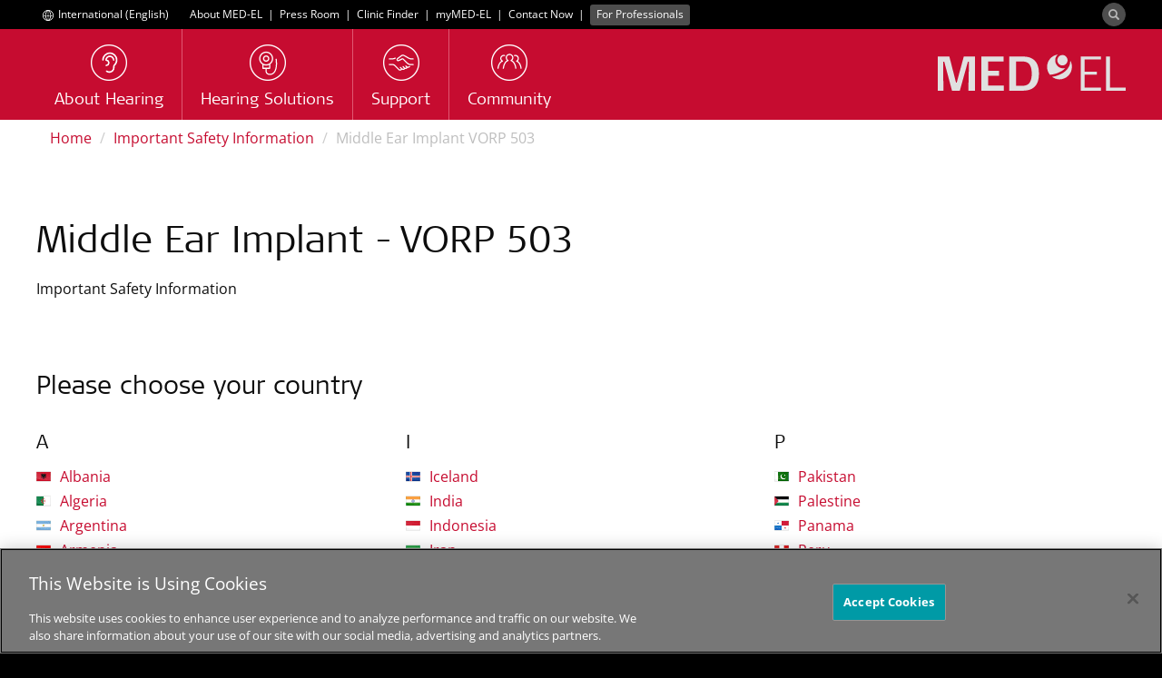

--- FILE ---
content_type: text/html; charset=utf-8
request_url: https://www.medel.com/important-safety-information/middle-ear-implant-vorp-503
body_size: 13357
content:
 <!DOCTYPE html> <html lang="en"> <head> <!-- Matomo Tag Manager --> <script>
                var _mtm = window._mtm = window._mtm || [];
                _mtm.push({ 'mtm.startTime': (new Date().getTime()), 'event': 'mtm.Start' });
                var d = document, g = d.createElement('script'), s = d.getElementsByTagName('script')[0];
                g.async = true; g.src = 'https://s.medel.com/js/container_ZT0wVdAj.js'; s.parentNode.insertBefore(g, s);
            </script> <!-- End Matomo Tag Manager --> <meta http-equiv="X-UA-Compatible" content="IE=edge,chrome=1" /> <meta charset="utf-8" /> <link rel="shortcut icon" href="/ResourcePackages/images/icons/favicon.ico" /> <link rel="apple-touch-icon" sizes="57x57" href="/ResourcePackages/images/icons/apple-icon-57x57.png"> <link rel="apple-touch-icon" sizes="60x60" href="/ResourcePackages/images/icons/apple-icon-60x60.png"> <link rel="apple-touch-icon" sizes="72x72" href="/ResourcePackages/images/icons/apple-icon-72x72.png"> <link rel="apple-touch-icon" sizes="76x76" href="/ResourcePackages/images/icons/apple-icon-76x76.png"> <link rel="apple-touch-icon" sizes="114x114" href="/ResourcePackages/images/icons/apple-icon-114x114.png"> <link rel="apple-touch-icon" sizes="120x120" href="/ResourcePackages/images/icons/apple-icon-120x120.png"> <link rel="apple-touch-icon" sizes="144x144" href="/ResourcePackages/images/icons/apple-icon-144x144.png"> <link rel="apple-touch-icon" sizes="152x152" href="/ResourcePackages/images/icons/apple-icon-152x152.png"> <link rel="apple-touch-icon" sizes="180x180" href="/ResourcePackages/images/icons/apple-icon-180x180.png"> <link rel="icon" type="image/png" sizes="192x192" href="/ResourcePackages/images/icons/android-icon-192x192.png"> <link rel="icon" type="image/png" sizes="32x32" href="/ResourcePackages/images/icons/favicon-32x32.png"> <link rel="icon" type="image/png" sizes="96x96" href="/ResourcePackages/images/icons/favicon-96x96.png"> <link rel="icon" type="image/png" sizes="16x16" href="/ResourcePackages/images/icons/favicon-16x16.png"> <link rel="manifest" href="/manifest/medel.json"> <meta name="msapplication-TileColor" content="#C60C30"> <meta name="msapplication-TileImage" content="/ResourcePackages/images/icons/ms-icon-144x144.png"> <meta name="theme-color" content="#C60C30"> <title>
	Middle Ear Implant VORP 503
</title> <script>
        var SitefinityData = {
            culture: 'en'
        }
    </script> <!-- OneTrust Cookies Consent Notice start --> <script type="text/javascript" src="https://cookie-cdn.cookiepro.com/consent/cdf136b0-da34-48a1-b278-320c3912acb4/OtAutoBlock.js"></script> <script src="https://cookie-cdn.cookiepro.com/scripttemplates/otSDKStub.js" data-document-language="true" type="text/javascript" charset="UTF-8" data-domain-script="cdf136b0-da34-48a1-b278-320c3912acb4"></script> <script type="text/javascript">

                function OptanonWrapper() { }
            </script> <!-- OneTrust Cookies Consent Notice end --> <script src="/ScriptResource.axd?d=6DQe8ARl7A9TiuWej5ttCjI8886F5WEfIr-C4Rf5HMGlcyOoOhQy8SkzDid6D8q2wpeZKl-mLh0ijtRqno9Hixkzx8bWqabvzPctfaC5ukig3hwQAOWwvtXqpwrJKeGk2fSjm7YIlidPnEznMHvykPg7QsqIzB7tKWNzKMDHvViduk-ip_uFTJSgLqycP4Zi0&amp;t=ffffffff96977c11" type="text/javascript"></script><script src="/ScriptResource.axd?d=74FHISOx3fOPKwLxL0RMYnG6MR9rVREN4-Fncg1k1MYON2EVbv9d2qdQ8oraBO1sQ9c4LkGgL_2xCiHqUJ8vqBCWrpyHCBVyYMVacz1jfwCF_dSxGrA3Ipr3VDLIdZWUkgANOO3i4OovdBQsudWGGuNqp_6T5LnfNHnXyLHhVDZbBilZWn4sroDLEUN1P3l30&amp;t=ffffffff96977c11" type="text/javascript"></script> <link rel="preload" as="font" href="/ResourcePackages/Bootstrap/assets/fonts/bootstrap/open-sans-muw.woff2" type="font/woff2" crossorigin="anonymous"> <link rel="preload" as="font" href="/ResourcePackages/Bootstrap/assets/fonts/bootstrap/SignaWebPro-Light.woff" type="font/woff" crossorigin="anonymous"> <link rel="preload" as="font" href="/ResourcePackages/vendor/fonts/fontawesome-webfont.woff2?v=4.6.3" type="font/woff2" crossorigin="anonymous"> <link href="/bundles/medelstyles?v=-Gs6C-rqfZpNgjHMRg5BjydyHigmDK7qYkIXsuigOag1" rel="stylesheet"/> <meta property="og:image" content="https://s3.medel.com/images/social/med-el.jpg" /> <meta name="twitter:image" content="https://s3.medel.com/images/social/med-el.jpg" /> <meta property="og:url" content="https://www.medel.com/important-safety-information/middle-ear-implant-vorp-503" /> <meta property="og:type" content="website" /> <meta property="og:title" content="Middle Ear Implant VORP 503" /> <meta property="og:description" content="The following safety information applies to the VORP 503 implant of the VIBRANT SOUNDBRIDGE middle ear implant system." /> <meta property="og:image:width" content="1200" /> <meta property="og:image:height" content="630" /> <meta property="og:locale" content="en" /> <meta name="twitter:card" content="summary" /> <meta name="twitter:site" content="@medel" /> <meta name="twitter:title" content="Middle Ear Implant VORP 503" /> <meta name="twitter:description" content="The following safety information applies to the VORP 503 implant of the VIBRANT SOUNDBRIDGE middle ear implant system." /> <meta name="viewport" content="width=device-width,shrink-to-fit=no,initial-scale=1,minimum-scale=1,maximum-scale=5"> <style type="text/css" media="all">.mr-1 {
  margin-right: 1rem;
}
.c-link {
  margin: 3px 0;
}
.flags {
  min-width: 16px;
}

@media only screen and (max-device-width: 768px) {
	.c-first {
		border-top: 1px solid #fbfbfb;
	}
	.c-link {
		margin: 0;
		border-bottom: 1px solid #fbfbfb;
	}
  .c-link a {
  		padding: 5px 0;
    	display: block;
  }
  .c-link a:after {
        font-family: "FontAwesome";
        content: "\f105";
        font-size: 1.2rem;
        float: right;
        padding-right: 1rem;
  }
}</style><style type="text/css" media="all">.footer-links-small {
font-size: 14px;;
}</style><link rel="canonical" href="https://www.medel.com/important-safety-information/middle-ear-implant-vorp-503" /><meta name="viewport" content="width=device-width, initial-scale=1.0" /><script type="text/javascript">
	(function() {var _rdDeviceWidth = (window.innerWidth > 0) ? window.innerWidth : screen.width;var _rdDeviceHeight = (window.innerHeight > 0) ? window.innerHeight : screen.height;var _rdOrientation = (window.width > window.height) ? 'landscape' : 'portrait';})();
</script><meta name="description" content="The following safety information applies to the VORP 503 implant of the VIBRANT SOUNDBRIDGE middle ear implant system." /></head> <body data-spy="scroll" data-target=".scroll-spy"> <script>
        var cdn_domain = "sfc01.cdn.medel.com";
        var cdn2_domain = "sfc02.cdn.medel.com";
        var current_domain = window.location.host;
        

        if (window.MutationObserver) {
            var target = document.querySelector('body');
            var config = {
                subtree: true,
                
                childList: true
            }
            var mutationObs = new MutationObserver(function (mutations, observer) {
                

                for (var i = 0; i < mutations.length; i++) {
                    var mutation = mutations[i];
                    var t = mutation.target.nodeName;
                    if (t === "A") {
                        var url = mutation.target.href;
                        if (url.toLowerCase().indexOf('.pdf') !== -1) {
                            if (url.indexOf(cdn_domain) !== -1) {
                                mutation.target.href = url.replace(cdn_domain, current_domain);
                            }else if (url.indexOf(cdn2_domain) !== -1) {
                                mutation.target.href = url.replace(cdn2_domain, current_domain);
                            }
                            
                        }
                    }
                    var added = mutation.addedNodes;
                    for (var j = 0; j < added.length; j++) {
                        var node = added[j];
                        if (typeof node.getElementsByTagName !== 'function') continue;
                        var links = node.getElementsByTagName('a');
                        for (var k = 0; k < links.length; k++) {
                            var link = links[k];
                            var url = link.href;
                            if (url.toLowerCase().indexOf('.pdf') !== -1) {
                                if (url.indexOf(cdn_domain) !== -1) {
                                    link.href = url.replace(cdn_domain, current_domain);
                                } else if (url.indexOf(cdn2_domain) !== -1) {
                                    link.href = url.replace(cdn2_domain, current_domain);
                                }
                            }
                        }
                    }

                    
                }


                
            });
            mutationObs.observe(target, config);
            
        }
	</script>  <div class="sfPublicWrapper visible-sm visible-md visible-lg" id="headerTop"> 
<div id="headerTopPlaceholder_T95EC4B25001_Col00" class="sf_colsIn container" data-sf-element="Container" data-placeholder-label="Container"><div class="row" data-sf-element="Row">
    <div id="headerTopPlaceholder_T95EC4B25005_Col00" class="sf_colsIn col-md-12" data-sf-element="Column 1" data-placeholder-label="Column 1">

<div class="culture-selector">
    <a class="text-white" id="culture-selector-link" href="https://www.medel.com/choose-your-country">
        <span class="flags flags-world" style="display: inline-block; margin-left: 5px;vertical-align: middle;"></span>
        <span class="culture-name">International (English)</span>
    </a>
</div>
<div id="headerTopPlaceholder_T95EC4B25013_Col00" class="sf_colsIn inline-block" data-placeholder-label="Inline block" data-sf-element="Container">
<div >
    <div class="sf-Long-text" ><span style="margin-left:20px;line-height:32px;"><a class="ga-top-bar-link text-white" href="/about-medel">About MED-EL</a>
</span> <span class="text-white">&nbsp;|&nbsp; </span>
<a class="ga-top-bar-link text-white" href="/press-room">Press Room</a>
<span class="text-white">&nbsp;|&nbsp;</span>
<a class="ga-top-bar-link text-white" href="/clinic-finder">Clinic Finder</a>
<span class="text-white">&nbsp;|&nbsp;</span>
<a class="ga-top-bar-link text-white" href="https://my.medel.com/" target="_blank" data-sf-ec-immutable="">myMED‑EL</a>
<span class="text-white">&nbsp;|&nbsp;</span>
<a class="ga-top-bar-link text-white" href="/contact-med-el">Contact Now</a>
<span class="text-white">&nbsp;|&nbsp;</span>
<a href="https://www.medel.pro/home" style="font-size:inherit;font-weight:inherit;" class="ga-top-bar-link label label-70K" target="_blank">For Professionals</a></div>    
</div>
</div>



<div class="pull-right form-inline">


    
    <div id="mainSearchModal" class="modal modal-fullscreen fade fade-only" role="dialog">
        <div class="vertical-alignment-helper">
            <div class="modal-dialog modal-md vertical-align-center">
                <div class="modal-content">
                    <div class="modal-header" style="border:none;">
                        <button type="button" class="close text-white" data-dismiss="modal" style="opacity:0.4;">&times;</button>
                        <h4 class="modal-title text-primary">&nbsp;</h4>
                    </div>
                    <div class="modal-body">
                        <div class="row">
                            <div class="col-xs-12">
                                <div class="input-group input-group-lg" style="width: 100%;">
                                    <input type="search" title="Search input" placeholder="Search" id="tb_91dc8ecf-d711-443c-9ba9-a4e553b541d5" class="form-control text-center" value=""/>
                                    <div class="input-group-btn" style="width: 1%;">
                                        <button aria-label="Search" type="button" class="btn btn-primary margin-left-1x" id="btn_e0b0c16b-0e42-42db-8384-79ec3cadc6e7">Search</button>
                                        
                                    </div>
                                </div>
                            </div>
                        </div>
                    </div>
                </div>
            </div>
        </div>
    </div>

    <div>
        
        <button aria-label="Search" id="search-modal-btn" type="button" class="btn btn-70K" style="padding:0;border-radius: 50%;margin-top: 3px;outline:0;"><span class="glyphicon glyphicon-search" aria-hidden="true" style="opacity: 0.6;margin-right:0.5em;margin-left:0.5em;top:0;line-height: 1em;vertical-align: unset;font-size:12px;"></span></button>
    </div>

	
	<input type="hidden" data-sf-role="resultsUrl" value="/search" />
    <input type="hidden" data-sf-role="indexCatalogue" value="general-index" />
    <input type="hidden" data-sf-role="wordsMode" value="AllWords" />
    
    <input type="hidden" data-sf-role="disableSuggestions" value="true" />
    <input type="hidden" data-sf-role="minSuggestionLength" value="3" />
    <input type="hidden" data-sf-role="suggestionFields" value="Title,Content" />
    <input type="hidden" data-sf-role="language" value="en" />
    <input type="hidden" data-sf-role="suggestionsRoute" value="/restapi/search/suggestions" />
    <input type="hidden" data-sf-role="searchTextBoxId" value='#tb_91dc8ecf-d711-443c-9ba9-a4e553b541d5' />
    <input type="hidden" data-sf-role="searchButtonId" value='#btn_e0b0c16b-0e42-42db-8384-79ec3cadc6e7' />
</div>



<script>
    $('#search-modal-btn').on('click', function () {
        $('#mainSearchModal').modal({});
    });

    $('#mainSearchModal').on('shown.bs.modal', function (e) {
        var id = "tb_91dc8ecf-d711-443c-9ba9-a4e553b541d5";
        $('#' + id).focus();
    })
    
</script>



    </div>
</div>

</div>



 </div> <div class="sfPublicWrapper" id="header"> 




<style>
	#suggested_lang_container {
/*		z-index: 10000;
		position: fixed;*/
		background: #4D4D4D; /*70K*/
		width: 100%;
		top: 0;
		left: 0;
		display: none;
		padding: 5px;
		color: #fff;
		font-size: 14px;
	}
    #suggestions_select {
        padding: 0px 2px 1px 0px;
        height: 24px;
        max-width: 280px;
        font-size: 14px;
        border-radius: 4px;
        border: none;
    }
    #suggested_lang_container .input-group-btn:last-child > .btn {
        margin-left: 10px;
        font-size: 14px;
        border-radius: 4px;
        padding: 0px 8px 1px 8px;
        color: #4D4D4D;
        height: 24px;
    }
    #suggested_lang_container p {
        text-align: right;
        margin: 0;
    }
    #suggested_lang_container .input-group-btn {
        width: auto;
    }

    #suggested_close {
        position: absolute;
        top: 3px;
        right: 0;
        font-weight: bold;
    }

    @media only screen and (max-width: 991px) {
        #suggested_lang_container {
            padding: 10px 0px 15px 0px;
        }
        #suggested_lang_container p {
            text-align: left;
            margin: 0 50px 5px 0;
        }
    }

</style>
<aside role="form" id="suggested_lang_container">
    <button aria-label="close" class="btn-link text-white margin-right-1x-xs margin-left-1x-xs" id="suggested_close">&#x2715;</button>
    <div class="container margin-top-3x-xs">
        <div class="col-md-7">
            <p>Choose another country to see content relevant to your location.</p>
        </div>
        <div class="col-md-5">
            <div class="input-group">
				<select aria-label="Culture selector" id="suggestions_select" class="bg-60K form-control input-sm text-white">
					<option data-url="https://www.medel.com/choose-your-country" value="other">Other country or region</option>
								<option data-url="/important-safety-information/middle-ear-implant-vorp-503" value="en">
									International (English)
								</option>

					<option data-url="http://www.medel.com.cn/" value="cn">中文-中国</option>
				</select>
                <span class="input-group-btn">
                    <button class="btn btn-sm btn-10K" type="button" id="suggested_go">
                        Continue
                    </button>
                </span>
            </div>
        </div>

    </div>
</aside>

    





<script async src="/Mvc/Scripts/TemplateRenderer/SuggestedLanguageBanner/scripts.js?v=0_4"></script>



<script>
    var available_langs = [
            "en",
    ];

    $(document).ready(function(){
        if (typeof SuggestedLanguage !== "undefined"){
            SuggestedLanguage.Init(available_langs, "en");
        }
    });
</script>

 </div> <div class="sfPublicWrapper" id="menu"> 
<div id="menuPlaceholder_T95EC4B25002_Col00" class="sf_colsIn container" data-sf-element="Container" data-placeholder-label="Container"><div class="row" data-sf-element="Row">
    <div id="menuPlaceholder_T95EC4B25006_Col00" class="sf_colsIn col-md-12" data-sf-element="Column 1" data-placeholder-label="Column 1">







<nav id="custom-nav-mobile" class="navmenu navmenu-default navmenu-fixed-left offcanvas" role="navigation">
	
	<a class="navmenu-brand" href="https://www.medel.com/home"><object aria-label="MED-EL logo" style="pointer-events: none;width:auto;height:20px;" data="/ResourcePackages/Bootstrap/assets/icons/medel-logo.svg" type="image/svg+xml"><img alt="MED-EL" src="/ResourcePackages/Bootstrap/assets/icons/medel-logo.png" /></object></a>
	<ul class="nav navmenu-nav">
			<li class="">


					<a  href="https://www.medel.com/about-hearing">About Hearing</a>
				<a class="accordion-toggle collapsed pull-right" data-toggle="collapse" data-parent="#accordion" href="#a36605310-c37d-48f2-8ac7-048e6817b1d2">
					<i class="indicator fa fa-angle-down"></i>
				</a>
				<ul id="a36605310-c37d-48f2-8ac7-048e6817b1d2" class="panel-collapse collapse list-unstyled">
									<li class="">
					<a  href="https://www.medel.com/about-hearing/how-hearing-works" target="_self">How Hearing Works</a>
				</li>
				<li class="">
					<a  href="https://www.medel.com/about-hearing/types-of-hearing-loss" target="_self">Types of Hearing Loss</a>
				</li>
				<li class="">
					<a  href="https://www.medel.com/about-hearing/audiogram" target="_self">The Audiogram</a>
				</li>
				<li class="">
					<a  href="https://www.medel.com/about-hearing/audiogram-hearing-evaluation" target="_self">Hearing Evaluation</a>
				</li>
				<li class="">
					<a  href="https://www.medel.com/about-hearing/hearing-test" target="_self">Online Hearing Tests</a>
				</li>

				</ul>
			</li>
			<li class="">


					<a  href="https://www.medel.com/hearing-solutions">Hearing Solutions</a>
				<a class="accordion-toggle collapsed pull-right" data-toggle="collapse" data-parent="#accordion" href="#a0daf8b1c-c840-4696-a32c-fac70d99680d">
					<i class="indicator fa fa-angle-down"></i>
				</a>
				<ul id="a0daf8b1c-c840-4696-a32c-fac70d99680d" class="panel-collapse collapse list-unstyled">
									<li class="">
					<a  href="https://www.medel.com/hearing-solutions/cochlear-implants" target="_self">Cochlear Implants</a>
					<ul>
										<li class="">
					<a  href="https://www.medel.com/hearing-solutions/cochlear-implants/individualized-cochlear-implants" target="_self">Individualized Cochlear Implants&#160;</a>
				</li>
				<li class="">
					<a  href="https://www.medel.com/hearing-solutions/cochlear-implants/sonnet3" target="_self">SONNET 3</a>
				</li>

					</ul>
				</li>
				<li class="">
					<a  href="https://www.medel.com/hearing-solutions/electric-acoustic-stimulation" target="_self">Electric Acoustic Stimulation</a>
					<ul>
										<li class="">
					<a  href="https://www.medel.com/hearing-solutions/electric-acoustic-stimulation/sonnet3-eas" target="_self">SONNET 3 EAS</a>
				</li>

					</ul>
				</li>
				<li class="">
					<a  href="https://www.medel.com/hearing-solutions/vibrant-soundbridge" target="_self">Middle Ear Implant</a>
				</li>
				<li class="">
					<a  href="https://www.medel.com/hearing-solutions/bonebridge" target="_self">Bone Conduction Implant</a>
				</li>
				<li class="">
					<a  href="https://www.medel.com/hearing-solutions/bone-conduction-system" target="_self">Bone Conduction System</a>
				</li>
				<li class="">
					<a  href="https://www.medel.com/hearing-solutions/passive-middle-ear-implants" target="_self">Passive Middle Ear Implants</a>
				</li>
				<li class="">
					<a  href="https://www.medel.com/hearing-solutions/accessories" target="_self">Accessories</a>
				</li>
				<li class="">
					<a  href="https://www.medel.com/hearing-solutions/reliable-hearing-implant" target="_self">Reliability</a>
				</li>
				<li class="">
					<a  href="https://www.medel.com/hearing-solutions/apps" target="_self">Apps</a>
					<ul>
										<li class="">
					<a  href="https://www.medel.com/hearing-solutions/apps/hearcare-medel" target="_self">HearCare MED-EL</a>
				</li>

					</ul>
				</li>

				</ul>
			</li>
			<li class="">


					<a  href="https://www.medel.com/support">Support</a>
				<a class="accordion-toggle collapsed pull-right" data-toggle="collapse" data-parent="#accordion" href="#a6da8f506-0dad-4da7-83f5-6d8a4b7a5c9d">
					<i class="indicator fa fa-angle-down"></i>
				</a>
				<ul id="a6da8f506-0dad-4da7-83f5-6d8a4b7a5c9d" class="panel-collapse collapse list-unstyled">
									<li class="">
					<a  href="https://www.medel.com/support/product-support" target="_self">Product Support    </a>
				</li>
				<li class="">
					<a  href="https://www.medel.com/support/frequently-asked-questions" target="_self">Frequently Asked Questions</a>
				</li>
				<li class="">
					<a  href="https://www.medel.com/support/rehabilitation" target="_self">Rehabilitation</a>
				</li>

				</ul>
			</li>
			<li class="">
				<a  href="https://www.medel.com/community" target="_self">
					Community
				</a>
			</li>

						<li class="extra first ">
							<a  href="https://www.medel.com/mobile-menu/about-medel" target="_self">
								About MED-EL
							</a>
						</li>
						<li class="extra  ">
							<a  href="https://www.medel.com/mobile-menu/press-room" target="_self">
								Press Room
							</a>
						</li>
						<li class="extra  ">
							<a  href="https://www.medel.com/mobile-menu/clinic-finder" target="_self">
								Clinic Finder
							</a>
						</li>
						<li class="extra  ">
							<a  href="https://www.medel.com/mobile-menu/contact-now" target="_self">
								Contact Now
							</a>
						</li>
						<li class="extra  ">
							<a  href="https://www.medel.com/mobile-menu/for-professionals" target="_self">
								For Professionals
							</a>
						</li>

		<li class="extra">

				<a  href="//www.medel.com/choose-your-country" style="padding-left: 15px">
					<span class="flags flags-world_white" style="display: inline-block; margin: 0 4px 0 5px;vertical-align: baseline;"></span> International (English)
				</a>
			
		</li>
		<li class="extra">

				<a  href="https://www.medel.com/search" style="padding-left: 15px">
					<svg style="display:inline-block;margin: 0 4px 0 5px;vertical-align:middle;" xmlns="http://www.w3.org/2000/svg" width="16" height="16" fill="#646464"><path d="M4.8 9.6a4.8 4.8 0 1 1 0-9.6 4.8 4.8 0 0 1 4.8 4.8c-.003 2.65-2.15 4.797-4.8 4.8m0-8.64a3.84 3.84 0 1 0 0 7.68A3.84 3.84 0 0 0 8.64 4.8C8.638 2.68 6.92.962 4.8.96" /><path d="M12.036 13.476a1.43 1.43 0 0 1-1.019-.42l-4.17-4.172a.48.48 0 0 1 .679-.678l4.17 4.17a.48.48 0 1 0 .68-.679l-4.171-4.17a.48.48 0 1 1 .679-.68l4.171 4.174a1.44 1.44 0 0 1-1.019 2.458M7.2 5.76a.48.48 0 0 1-.48-.48 2.3 2.3 0 0 0-2.4-2.412.48.48 0 0 1 0-.96h0c.845-.005 1.662.298 2.3.852.705.644 1.093 1.565 1.061 2.52a.48.48 0 0 1-.48.48" /></svg> Search
				</a>
			
		</li>

	</ul>
</nav>


<div class="medel-menu-mobile navbar navbar-default navbar-static-top visible-xs">
	<button aria-label="Menu" type="button" class="navbar-toggle pull-left" data-toggle="offcanvas" data-target="#custom-nav-mobile" data-canvas="body">
		<span class="icon-bar"></span>
		<span class="icon-bar"></span>
		<span class="icon-bar"></span>
	</button>
	<a class="navbar-brand pull-right" href="https://www.medel.com/home"><object aria-label="MED-EL logo" style="width:auto;height:20px;" data="/ResourcePackages/Bootstrap/assets/icons/medel-logo.svg" type="image/svg+xml"><img alt="MED-EL" src="/ResourcePackages/Bootstrap/assets/icons/medel-logo.png" /></object></a>
</div>



<div class="visible-sm visible-md visible-lg medel-menu" id="nav-wrapper">
	

	<nav id="custom-nav" class="navbar navbar-default navbar-static-top" role="navigation">
		<a class="navbar-brand navbar-right" href="https://www.medel.com/home"><object aria-label="MED-EL logo" style="pointer-events: none;" data="/ResourcePackages/Bootstrap/assets/icons/medel-logo.svg" type="image/svg+xml"><img alt="MED-EL" src="/ResourcePackages/Bootstrap/assets/icons/medel-logo.png" /></object></a>
		<div class="navbar-header">
			<button aria-label="Menu" type="button" class="navbar-toggle" data-toggle="collapse" data-target="#bs-example-navbar-collapse-1">
				<span class="sr-only">Toggle navigation</span>
				<span class="icon-bar"></span>
				<span class="icon-bar"></span>
				<span class="icon-bar"></span>
			</button>
		</div>

		<div class="collapse navbar-collapse" id="bs-example-navbar-collapse-1">
			<ul class="nav navbar-nav">

	<li class="">
		<a  href="https://www.medel.com/about-hearing" target="_self">
						<img width="40" height="40" alt="About Hearing" src="https://sfc02.cdn.medel.com/images/default-source/medel/page-icons/about_hearing_icon.png?auto=format&amp;sfvrsn=a37ca47_59" />

			<span class="h4">About Hearing</span>
		</a>
	</li>
	<li class="">
		<a  href="https://www.medel.com/hearing-solutions" target="_self">
						<img width="40" height="40" alt="Hearing Solutions" src="https://sfc02.cdn.medel.com/images/default-source/Medel/Page-Icons/hearing_implants.png?auto=format&amp;sfvrsn=5537ca47_49" />

			<span class="h4">Hearing Solutions</span>
		</a>
	</li>
	<li class="">
		<a  href="https://www.medel.com/support" target="_self">
						<img width="40" height="40" alt="Support" src="https://sfc02.cdn.medel.com/images/default-source/Medel/Page-Icons/icon_service.png?auto=format&amp;sfvrsn=88dbd547_47" />

			<span class="h4">Support</span>
		</a>
	</li>
	<li class="">
		<a  href="https://www.medel.com/community" target="_self">
						<img width="40" height="40" alt="Community" src="https://sfc02.cdn.medel.com/images/default-source/Medel/Page-Icons/icon_community.png?auto=format&amp;sfvrsn=e2dbd547_167" />

			<span class="h4">Community</span>
		</a>
	</li>
				
			</ul>
		</div><!-- /.navbar-collapse -->

	</nav>
</div>














<script>
	if (typeof (toggleChevronMobile) != "function") {
		function toggleChevronMobile(e) {
			$(e.target).parent()
				.find("i.indicator").first()
				.toggleClass('fa-angle-down fa-angle-up');
		}
	}
	$(document).ready(function () {
		$('#custom-nav-mobile:not(.bound-hidden)').addClass('bound-hidden').on('hidden.bs.collapse', toggleChevronMobile);
		$('#custom-nav-mobile:not(.bound-shown)').addClass('bound-shown').on('shown.bs.collapse', toggleChevronMobile);
	});

</script>


    </div>
</div>

</div>
 </div> <div class="sfPublicWrapper" id="content"> 
<div id="contentPlaceholder_C011_Col00" class="sf_colsIn container" data-sf-element="Container" data-placeholder-label="Container"><div>
    <ol class="sf-breadscrumb breadcrumb">
                <li><a href="https://www.medel.com">Home </a></li>
                <li><a href="https://www.medel.com/important-safety-information">Important Safety Information </a></li>
                <li class="active">Middle Ear Implant VORP 503</li>
    </ol>
</div>

<script type="application/ld+json">
    {
    "@context": "https://schema.org",
    "@type": "BreadcrumbList",
    "itemListElement": [
    
        {
        "@type": "ListItem",
        "position": 1,
        "name": "Home",
        "item": "https://www.medel.com"
        },
    
    
        {
        "@type": "ListItem",
        "position": 2,
        "name": "Important Safety Information",
        "item": "https://www.medel.com/important-safety-information"
        },
    
    
        {
        "@type": "ListItem",
        "position": 3,
        "name": "Middle Ear Implant VORP 503"
        }
    
    ]
    }
</script>
</div>
<div id="contentPlaceholder_C001_Col00" class="sf_colsIn container margin-bottom-7x" data-sf-element="Container" data-placeholder-label="Container"><div class="row margin-top-5x" data-sf-element="Row">
    <div id="contentPlaceholder_C002_Col00" class="sf_colsIn col-md-8" data-sf-element="Column 1" data-placeholder-label="Column 1">
<div >
    <div class="sf-Long-text" ><h1 class="text-regular">Middle Ear Implant - VORP 503</h1><p>Important Safety Information</p></div>    
</div>
    </div>
    <div id="contentPlaceholder_C002_Col01" class="sf_colsIn col-md-4" data-sf-element="Column 2" data-placeholder-label="Column 2">
    </div>
</div>
<div class="row margin-top-5x" data-sf-element="Row">
    <div id="contentPlaceholder_C003_Col00" class="sf_colsIn col-md-12" data-sf-element="Column 1" data-placeholder-label="Column 1">
<div >
    <div class="sf-Long-text" ><h2>Please choose your country</h2></div>    
</div>
    </div>
</div>
<div class="row" data-sf-element="Row">
    <div id="contentPlaceholder_C004_Col00" class="sf_colsIn col-md-4" data-sf-element="Column 1" data-placeholder-label="Column 1">
<div >
    <div class="sf-Long-text" ><div><h3>A</h3></div><div class="c-link c-first"><a href="/important-safety-information?country=Albania&amp;system=Middle Ear Implant - VORP 503"><span class="mr-1 flags flags-al"></span><span>Albania</span></a></div><div class="c-link"><a href="/important-safety-information?country=Algeria&amp;system=Middle Ear Implant - VORP 503"><span class="mr-1 flags flags-dz"></span><span>Algeria</span></a></div><div class="c-link"><a href="/important-safety-information?country=Argentina&amp;system=Middle Ear Implant - VORP 503"><span class="mr-1 flags flags-ar"></span><span>Argentina</span></a></div><div class="c-link"><a href="/important-safety-information?country=Armenia&amp;system=Middle Ear Implant - VORP 503"><span class="mr-1 flags flags-am"></span><span>Armenia</span></a></div><div class="c-link"><a href="/important-safety-information?country=Aruba&amp;system=Middle Ear Implant - VORP 503"><span class="mr-1 flags flags-aw"></span><span>Aruba</span></a></div><div class="c-link"><a href="/important-safety-information?country=Australia&amp;system=Middle Ear Implant - VORP 503"><span class="mr-1 flags flags-au"></span><span>Australia</span></a></div><div class="c-link"><a href="/important-safety-information?country=Austria&amp;system=Middle Ear Implant - VORP 503"><span class="mr-1 flags flags-at"></span><span>Austria</span></a></div><div class="c-link"><a href="/important-safety-information?country=Azerbaijan&amp;system=Middle Ear Implant - VORP 503"><span class="mr-1 flags flags-az"></span><span>Azerbaijan</span></a></div><div><h3>B</h3></div><div class="c-link c-first"><a href="/important-safety-information?country=Bahamas&amp;system=Middle Ear Implant - VORP 503"><span class="mr-1 flags flags-bs"></span><span>Bahamas</span></a></div><div class="c-link"><a href="/important-safety-information?country=Bahrain&amp;system=Middle Ear Implant - VORP 503"><span class="mr-1 flags flags-bh"></span><span>Bahrain</span></a></div><div class="c-link"><a href="/important-safety-information?country=Bangladesh&amp;system=Middle Ear Implant - VORP 503"><span class="mr-1 flags flags-bd"></span><span>Bangladesh</span></a></div><div class="c-link"><a href="/important-safety-information?country=Belarus&amp;system=Middle Ear Implant - VORP 503"><span class="mr-1 flags flags-by"></span><span>Belarus</span></a></div><div class="c-link"><a href="/important-safety-information?country=Belgium&amp;system=Middle Ear Implant - VORP 503"><span class="mr-1 flags flags-be"></span><span>Belgium</span></a></div><div class="c-link"><a href="/important-safety-information?country=Benin&amp;system=Middle Ear Implant - VORP 503"><span class="mr-1 flags flags-bj"></span><span>Benin</span></a></div><div class="c-link"><a href="/important-safety-information?country=Bolivia&amp;system=Middle Ear Implant - VORP 503"><span class="mr-1 flags flags-bo"></span><span>Bolivia</span></a></div><div class="c-link"><a href="/important-safety-information?country=Bosnia&amp;system=Middle Ear Implant - VORP 503"><span class="mr-1 flags flags-ba"></span><span>Bosnia</span></a></div><div class="c-link"><a href="/important-safety-information?country=Brazil&amp;system=Middle Ear Implant - VORP 503"><span class="mr-1 flags flags-br"></span><span>Brazil</span></a></div><div class="c-link"><a href="/important-safety-information?country=Bulgaria&amp;system=Middle Ear Implant - VORP 503"><span class="mr-1 flags flags-bg"></span><span>Bulgaria</span></a></div><div><h3>C</h3></div><div class="c-link c-first"><a href="/important-safety-information?country=Cameroon&amp;system=Middle Ear Implant - VORP 503"><span class="mr-1 flags flags-cm"></span><span>Cameroon</span></a></div><div class="c-link"><a href="/important-safety-information?country=Canada&amp;system=Middle Ear Implant - VORP 503"><span class="mr-1 flags flags-ca"></span><span>Canada</span></a></div><div class="c-link"><a href="/important-safety-information?country=Chile&amp;system=Middle Ear Implant - VORP 503"><span class="mr-1 flags flags-cl"></span><span>Chile</span></a></div><div class="c-link"><a href="/important-safety-information?country=China&amp;system=Middle Ear Implant - VORP 503"><span class="mr-1 flags flags-cn"></span><span>China</span></a></div><div class="c-link"><a href="/important-safety-information?country=Colombia&amp;system=Middle Ear Implant - VORP 503"><span class="mr-1 flags flags-co"></span><span>Colombia</span></a></div><div class="c-link"><a href="/important-safety-information?country=Costa Rica&amp;system=Middle Ear Implant - VORP 503"><span class="mr-1 flags flags-cr"></span><span>Costa Rica</span></a></div><div class="c-link"><a href="/important-safety-information?country=Croatia&amp;system=Middle Ear Implant - VORP 503"><span class="mr-1 flags flags-hr"></span><span>Croatia</span></a></div><div class="c-link"><a href="/important-safety-information?country=Cyprus&amp;system=Middle Ear Implant - VORP 503"><span class="mr-1 flags flags-cy"></span><span>Cyprus</span></a></div><div class="c-link"><a href="/important-safety-information?country=Czech Republic&amp;system=Middle Ear Implant - VORP 503"><span class="mr-1 flags flags-cz"></span><span>Czech Republic</span></a></div><div><h3>D</h3></div><div class="c-link c-first"><a href="/important-safety-information?country=Denmark&amp;system=Middle Ear Implant - VORP 503"><span class="mr-1 flags flags-dk"></span><span>Denmark</span></a></div><div><h3>E</h3></div><div class="c-link c-first"><a href="/important-safety-information?country=Ecuador&amp;system=Middle Ear Implant - VORP 503"><span class="mr-1 flags flags-ec"></span><span>Ecuador</span></a></div><div class="c-link"><a href="/important-safety-information?country=Egypt&amp;system=Middle Ear Implant - VORP 503"><span class="mr-1 flags flags-eg"></span><span>Egypt</span></a></div><div class="c-link"><a href="/important-safety-information?country=Estonia&amp;system=Middle Ear Implant - VORP 503"><span class="mr-1 flags flags-ee"></span><span>Estonia</span></a></div><div class="c-link"><a href="/important-safety-information?country=Ethiopia&amp;system=Middle Ear Implant - VORP 503"><span class="mr-1 flags flags-et"></span><span>Ethiopia</span></a></div><div><h3>F</h3></div><div class="c-link c-first"><a href="/important-safety-information?country=Finland&amp;system=Middle Ear Implant - VORP 503"><span class="mr-1 flags flags-fi"></span><span>Finland</span></a></div><div class="c-link"><a href="/important-safety-information?country=France&amp;system=Middle Ear Implant - VORP 503"><span class="mr-1 flags flags-fr"></span><span>France</span></a></div><div><h3>G</h3></div><div class="c-link c-first"><a href="/important-safety-information?country=Gaboon&amp;system=Middle Ear Implant - VORP 503"><span class="mr-1 flags flags-ga"></span><span>Gaboon</span></a></div><div class="c-link"><a href="/important-safety-information?country=Georgia&amp;system=Middle Ear Implant - VORP 503"><span class="mr-1 flags flags-ge"></span><span>Georgia</span></a></div><div class="c-link"><a href="/important-safety-information?country=Germany&amp;system=Middle Ear Implant - VORP 503"><span class="mr-1 flags flags-de"></span><span>Germany</span></a></div><div class="c-link"><a href="/important-safety-information?country=Ghana&amp;system=Middle Ear Implant - VORP 503"><span class="mr-1 flags flags-gh"></span><span>Ghana</span></a></div><div class="c-link"><a href="/important-safety-information?country=Greece&amp;system=Middle Ear Implant - VORP 503"><span class="mr-1 flags flags-gr"></span><span>Greece</span></a></div><div class="c-link"><a href="/important-safety-information?country=Guatemala&amp;system=Middle Ear Implant - VORP 503"><span class="mr-1 flags flags-gt"></span><span>Guatemala</span></a></div><div><h3>H</h3></div><div class="c-link c-first"><a href="/important-safety-information?country=Hong Kong&amp;system=Middle Ear Implant - VORP 503"><span class="mr-1 flags flags-hk"></span><span>Hong Kong</span></a></div><div class="c-link"><a href="/important-safety-information?country=Hungary&amp;system=Middle Ear Implant - VORP 503"><span class="mr-1 flags flags-hu"></span><span>Hungary</span></a></div></div>    
</div>
    </div>
    <div id="contentPlaceholder_C004_Col01" class="sf_colsIn col-md-4" data-sf-element="Column 2" data-placeholder-label="Column 2">
<div >
    <div class="sf-Long-text" ><div><h3>I</h3></div><div class="c-link c-first"><a href="/important-safety-information?country=IS&amp;system=Middle Ear Implant - VORP 503"><span class="mr-1 flags flags-is"></span><span>Iceland</span></a></div><div class="c-link c-first"><a href="/important-safety-information?country=IN&amp;system=Middle Ear Implant - VORP 503"><span class="mr-1 flags flags-in"></span><span>India</span></a></div><div class="c-link"><a href="/important-safety-information?country=ID&amp;system=Middle Ear Implant - VORP 503"><span class="mr-1 flags flags-id"></span><span>Indonesia</span></a></div><div class="c-link"><a href="/important-safety-information?country=IR&amp;system=Middle Ear Implant - VORP 503"><span class="mr-1 flags flags-ir"></span><span>Iran</span></a></div><div class="c-link"><a href="/important-safety-information?country=IQ&amp;system=Middle Ear Implant - VORP 503"><span class="mr-1 flags flags-iq"></span><span>Iraq</span></a></div><div class="c-link"><a href="/important-safety-information?country=IE&amp;system=Middle Ear Implant - VORP 503"><span class="mr-1 flags flags-ie"></span><span>Ireland</span></a></div><div class="c-link"><a href="/important-safety-information?country=IL&amp;system=Middle Ear Implant - VORP 503"><span class="mr-1 flags flags-il"></span><span>Israel</span></a></div><div class="c-link"><a href="/important-safety-information?country=IT&amp;system=Middle Ear Implant - VORP 503"><span class="mr-1 flags flags-it"></span><span>Italy</span></a></div><div class="c-link"><a href="/important-safety-information?country=CI&amp;system=Middle Ear Implant - VORP 503"><span class="mr-1 flags flags-ci"></span><span>Ivory Coast</span></a></div><div><h3>J</h3></div><div class="c-link c-first"><a href="/important-safety-information?country=JP&amp;system=Middle Ear Implant - VORP 503"><span class="mr-1 flags flags-jp"></span><span>Japan</span></a></div><div class="c-link"><a href="/important-safety-information?country=JO&amp;system=Middle Ear Implant - VORP 503"><span class="mr-1 flags flags-jo"></span><span>Jordan</span></a></div><div><h3>K</h3></div><div class="c-link c-first"><a href="/important-safety-information?country=KZ&amp;system=Middle Ear Implant - VORP 503"><span class="mr-1 flags flags-kz"></span><span>Kazakhstan</span></a></div><div class="c-link"><a href="/important-safety-information?country=KE&amp;system=Middle Ear Implant - VORP 503"><span class="mr-1 flags flags-ke"></span><span>Kenya</span></a></div><div class="c-link"><a href="/important-safety-information?country=KR&amp;system=Middle Ear Implant - VORP 503"><span class="mr-1 flags flags-kr"></span><span>Korea</span></a></div><div class="c-link"><a href="/important-safety-information?country=XK&amp;system=Middle Ear Implant - VORP 503"><span class="mr-1 flags flags-xk"></span><span>Kosovo</span></a></div><div class="c-link"><a href="/important-safety-information?country=KW&amp;system=Middle Ear Implant - VORP 503"><span class="mr-1 flags flags-kw"></span><span>Kuwait</span></a></div><div class="c-link"><a href="/important-safety-information?country=KG&amp;system=Middle Ear Implant - VORP 503"><span class="mr-1 flags flags-kg"></span><span>Kyrgyzstan</span></a></div><div><h3>L</h3></div><div class="c-link c-first"><a href="/important-safety-information?country=LV&amp;system=Middle Ear Implant - VORP 503"><span class="mr-1 flags flags-lv"></span><span>Latvia</span></a></div><div class="c-link"><a href="/important-safety-information?country=LB&amp;system=Middle Ear Implant - VORP 503"><span class="mr-1 flags flags-lb"></span><span>Lebanon</span></a></div><div class="c-link"><a href="/important-safety-information?country=LY&amp;system=Middle Ear Implant - VORP 503"><span class="mr-1 flags flags-ly"></span><span>Libya</span></a></div><div class="c-link"><a href="/important-safety-information?country=LT&amp;system=Middle Ear Implant - VORP 503"><span class="mr-1 flags flags-lt"></span><span>Lithuania</span></a></div><div class="c-link"><a href="/important-safety-information?country=LU&amp;system=Middle Ear Implant - VORP 503"><span class="mr-1 flags flags-lu"></span><span>Luxembourg</span></a></div><div><h3>M</h3></div><div class="c-link c-first"><a href="/important-safety-information?country=MO&amp;system=Middle Ear Implant - VORP 503"><span class="mr-1 flags flags-mo"></span><span>Macao</span></a></div><div class="c-link"><a href="/important-safety-information?country=MK&amp;system=Middle Ear Implant - VORP 503"><span class="mr-1 flags flags-mk"></span><span>Macedonia</span></a></div><div class="c-link"><a href="/important-safety-information?country=MV&amp;system=Middle Ear Implant - VORP 503"><span class="mr-1 flags flags-mv"></span><span>Malawi</span></a></div><div class="c-link"><a href="/important-safety-information?country=MY&amp;system=Middle Ear Implant - VORP 503"><span class="mr-1 flags flags-my"></span><span>Malaysia</span></a></div><div class="c-link"><a href="/important-safety-information?country=ML&amp;system=Middle Ear Implant - VORP 503"><span class="mr-1 flags flags-ml"></span><span>Mali</span></a></div><div class="c-link"><a href="/important-safety-information?country=MT&amp;system=Middle Ear Implant - VORP 503"><span class="mr-1 flags flags-mt"></span><span>Malta</span></a></div><div class="c-link"><a href="/important-safety-information?country=MX&amp;system=Middle Ear Implant - VORP 503"><span class="mr-1 flags flags-mx"></span><span>Mexico</span></a></div><div class="c-link"><a href="/important-safety-information?country=MD&amp;system=Middle Ear Implant - VORP 503"><span class="mr-1 flags flags-md"></span><span>Moldova</span></a></div><div class="c-link"><a href="/important-safety-information?country=MN&amp;system=Middle Ear Implant - VORP 503"><span class="mr-1 flags flags-mn"></span><span>Mongolia</span></a></div><div class="c-link"><a href="/important-safety-information?country=ME&amp;system=Middle Ear Implant - VORP 503"><span class="mr-1 flags flags-me"></span><span>Montenegro</span></a></div><div class="c-link"><a href="/important-safety-information?country=MA&amp;system=Middle Ear Implant - VORP 503"><span class="mr-1 flags flags-ma"></span><span>Morocco</span></a></div><div class="c-link"><a href="/important-safety-information?country=MM&amp;system=Middle Ear Implant - VORP 503"><span class="mr-1 flags flags-mm"></span><span>Myanmar</span></a></div><div><h3>N</h3></div><div class="c-link c-first"><a href="/important-safety-information?country=NA&amp;system=Middle Ear Implant - VORP 503"><span class="mr-1 flags flags-na"></span><span>Namibia</span></a></div><div class="c-link"><a href="/important-safety-information?country=NP&amp;system=Middle Ear Implant - VORP 503"><span class="mr-1 flags flags-np"></span><span>Nepal</span></a></div><div class="c-link"><a href="/important-safety-information?country=NL&amp;system=Middle Ear Implant - VORP 503"><span class="mr-1 flags flags-nl"></span><span>Netherlands</span></a></div><div class="c-link"><a href="/important-safety-information?country=NZ&amp;system=Middle Ear Implant - VORP 503"><span class="mr-1 flags flags-nz"></span><span>New Zealand</span></a></div><div class="c-link"><a href="/important-safety-information?country=NG&amp;system=Middle Ear Implant - VORP 503"><span class="mr-1 flags flags-ng"></span><span>Nigeria</span></a></div><div class="c-link"><a href="/important-safety-information?country=NO&amp;system=Middle Ear Implant - VORP 503"><span class="mr-1 flags flags-no"></span><span>Norway</span></a></div><div><h3>O</h3></div><div class="c-link c-first"><a href="/important-safety-information?country=OM&amp;system=Middle Ear Implant - VORP 503"><span class="mr-1 flags flags-om"></span><span>Oman</span></a></div></div>    
</div>
    </div>
    <div id="contentPlaceholder_C004_Col02" class="sf_colsIn col-md-4" data-sf-element="Column 3" data-placeholder-label="Column 3">
<div >
    <div class="sf-Long-text" ><div><h3>P</h3></div><div class="c-link c-first"><a href="/important-safety-information?country=PK&amp;system=Middle Ear Implant - VORP 503"><span class="mr-1 flags flags-pk"></span><span>Pakistan</span></a></div><div class="c-link"><a href="/important-safety-information?country=PS&amp;system=Middle Ear Implant - VORP 503"><span class="mr-1 flags flags-ps"></span><span>Palestine</span></a></div><div class="c-link"><a href="/important-safety-information?country=PA&amp;system=Middle Ear Implant - VORP 503"><span class="mr-1 flags flags-pa"></span><span>Panama</span></a></div><div class="c-link"><a href="/important-safety-information?country=PE&amp;system=Middle Ear Implant - VORP 503"><span class="mr-1 flags flags-pe"></span><span>Peru</span></a></div><div class="c-link"><a href="/important-safety-information?country=PH&amp;system=Middle Ear Implant - VORP 503"><span class="mr-1 flags flags-ph"></span><span>Philippines</span></a></div><div class="c-link"><a href="/important-safety-information?country=PL&amp;system=Middle Ear Implant - VORP 503"><span class="mr-1 flags flags-pl"></span><span>Poland</span></a></div><div class="c-link"><a href="/important-safety-information?country=PT&amp;system=Middle Ear Implant - VORP 503"><span class="mr-1 flags flags-pt"></span><span>Portugal</span></a></div><div><h3>Q</h3></div><div class="c-link c-first"><a href="/important-safety-information?country=QA&amp;system=Middle Ear Implant - VORP 503"><span class="mr-1 flags flags-qa"></span><span>Qatar</span></a></div><div><h3>R</h3></div><div class="c-link c-first"><a href="/important-safety-information?country=RO&amp;system=Middle Ear Implant - VORP 503"><span class="mr-1 flags flags-ro"></span><span>Romania</span></a></div><div class="c-link"><a href="/important-safety-information?country=RU&amp;system=Middle Ear Implant - VORP 503"><span class="mr-1 flags flags-ru"></span><span>Russia</span></a></div><div><h3>S</h3></div><div class="c-link c-first"><a href="/important-safety-information?country=SA&amp;system=Middle Ear Implant - VORP 503"><span class="mr-1 flags flags-sa"></span><span>Saudi Arabia</span></a></div><div class="c-link"><a href="/important-safety-information?country=SN&amp;system=Middle Ear Implant - VORP 503"><span class="mr-1 flags flags-sn"></span><span>Senegal</span></a></div><div class="c-link"><a href="/important-safety-information?country=RS&amp;system=Middle Ear Implant - VORP 503"><span class="mr-1 flags flags-rs"></span><span>Serbia</span></a></div><div class="c-link"><a href="/important-safety-information?country=SG&amp;system=Middle Ear Implant - VORP 503"><span class="mr-1 flags flags-sg"></span><span>Singapore</span></a></div><div class="c-link"><a href="/important-safety-information?country=SK&amp;system=Middle Ear Implant - VORP 503"><span class="mr-1 flags flags-sk"></span><span>Slovakia</span></a></div><div class="c-link"><a href="/important-safety-information?country=SI&amp;system=Middle Ear Implant - VORP 503"><span class="mr-1 flags flags-si"></span><span>Slovenia</span></a></div><div class="c-link"><a href="/important-safety-information?country=ZA&amp;system=Middle Ear Implant - VORP 503"><span class="mr-1 flags flags-za"></span><span>South Africa</span></a></div><div class="c-link"><a href="/important-safety-information?country=GS&amp;system=Middle Ear Implant - VORP 503"><span class="mr-1 flags"><img src="https://sfc01.cdn.medel.com/images/default-source/Pages/isi-important-safety-information/southsudan.png?auto=format&amp;sfvrsn=27eff245_2" height="11" width="16" alt="South Sudan" /></span><span>South Sudan</span></a></div><div class="c-link"><a href="/important-safety-information?country=ES&amp;system=Middle Ear Implant - VORP 503"><span class="mr-1 flags flags-es"></span><span>Spain</span></a></div><div class="c-link"><a href="/important-safety-information?country=LK&amp;system=Middle Ear Implant - VORP 503"><span class="mr-1 flags flags-lk"></span><span>Sri Lanka</span></a></div><div class="c-link"><a href="/important-safety-information?country=SD&amp;system=Middle Ear Implant - VORP 503"><span class="mr-1 flags flags-sd"></span><span>Sudan</span></a></div><div class="c-link"><a href="/important-safety-information?country=SE&amp;system=Middle Ear Implant - VORP 503"><span class="mr-1 flags flags-se"></span><span>Sweden</span></a></div><div class="c-link"><a href="/important-safety-information?country=CH&amp;system=Middle Ear Implant - VORP 503"><span class="mr-1 flags flags-ch"></span><span>Switzerland</span></a></div><div class="c-link"><a href="/important-safety-information?country=SY&amp;system=Middle Ear Implant - VORP 503"><span class="mr-1 flags flags-sy"></span><span>Syria</span></a></div><div><h3>T</h3></div><div class="c-link c-first"><a href="/important-safety-information?country=TW&amp;system=Middle Ear Implant - VORP 503"><span class="mr-1 flags flags-tw"></span><span>Taiwan</span></a></div><div class="c-link"><a href="/important-safety-information?country=TJ&amp;system=Middle Ear Implant - VORP 503"><span class="mr-1 flags flags-tj"></span><span>Tajikistan</span></a></div><div class="c-link"><a href="/important-safety-information?country=TZ&amp;system=Middle Ear Implant - VORP 503"><span class="mr-1 flags flags-tz"></span><span>Tanzania</span></a></div><div class="c-link"><a href="/important-safety-information?country=TH&amp;system=Middle Ear Implant - VORP 503"><span class="mr-1 flags flags-th"></span><span>Thailand</span></a></div><div class="c-link"><a href="/important-safety-information?country=TG&amp;system=Middle Ear Implant - VORP 503"><span class="mr-1 flags flags-tg"></span><span>Togo</span></a></div><div class="c-link"><a href="/important-safety-information?country=TT Tobago&amp;system=Middle Ear Implant - VORP 503"><span class="mr-1 flags flags-tt"></span><span>Trinidad Tobago</span></a></div><div class="c-link"><a href="/important-safety-information?country=TN&amp;system=Middle Ear Implant - VORP 503"><span class="mr-1 flags flags-tn"></span><span>Tunisia</span></a></div><div class="c-link"><a href="/important-safety-information?country=TR&amp;system=Middle Ear Implant - VORP 503"><span class="mr-1 flags flags-tr"></span><span>Turkey</span></a></div><div><h3>U</h3></div><div class="c-link c-first"><a href="/important-safety-information?country=UG&amp;system=Middle Ear Implant - VORP 503"><span class="mr-1 flags flags-ug"></span><span>Uganda</span></a></div><div class="c-link"><a href="/important-safety-information?country=UA&amp;system=Middle Ear Implant - VORP 503"><span class="mr-1 flags flags-ua"></span><span>Ukraine</span></a></div><div class="c-link"><a href="/important-safety-information?country=AE&amp;system=Middle Ear Implant - VORP 503"><span class="mr-1 flags flags-ae"></span><span>United Arab Emirates</span></a></div><div class="c-link"><a href="/important-safety-information?country=GB&amp;system=Middle Ear Implant - VORP 503"><span class="mr-1 flags flags-gb"></span><span>United Kingdom</span></a></div><div class="c-link"><a href="/important-safety-information?country=US&amp;system=Middle Ear Implant - VORP 503"><span class="mr-1 flags flags-us"></span><span>United States of America</span></a></div><div class="c-link"><a href="/important-safety-information?country=UY&amp;system=Middle Ear Implant - VORP 503"><span class="mr-1 flags flags-uy"></span><span>Uruguay</span></a></div><div class="c-link"><a href="/important-safety-information?country=UZ&amp;system=Middle Ear Implant - VORP 503"><span class="mr-1 flags flags-uz"></span><span>Uzbekistan</span></a></div><div><h3>V</h3></div><div class="c-link c-first"><a href="/important-safety-information?country=VE&amp;system=Middle Ear Implant - VORP 503"><span class="mr-1 flags flags-ve"></span><span>Venezuela</span></a></div><div class="c-link"><a href="/important-safety-information?country=VN&amp;system=Middle Ear Implant - VORP 503"><span class="mr-1 flags flags-vn"></span><span>Vietnam</span></a></div><div><h3>Y</h3></div><div class="c-link c-first"><a href="/important-safety-information?country=YE&amp;system=Middle Ear Implant - VORP 503"><span class="mr-1 flags flags-ye"></span><span>Yemen</span></a></div><div><h3>Z</h3></div><div class="c-link c-first"><a href="/important-safety-information?country=ZW&amp;system=Middle Ear Implant - VORP 503"><span class="mr-1 flags flags-zw"></span><span>Zimbabwe</span></a></div></div>    
</div>
    </div>
</div>

</div>
<div id="contentPlaceholder_T95EC4B25009_Col00" class="sf_colsIn container" data-sf-element="Container" data-placeholder-label="Container">
</div>
<div id="contentPlaceholder_T95EC4B25044_Col00" class="sf_colsIn bg-40K" data-placeholder-label="Simple div" data-sf-element="Container"><div id="contentPlaceholder_T95EC4B25003_Col00" class="sf_colsIn container" data-sf-element="Container" data-placeholder-label="Container"><div class="row margin-min-top margin-min-bottom" data-sf-element="Row">
    <div id="contentPlaceholder_T95EC4B25042_Col00" class="sf_colsIn col-md-12" data-sf-element="Column 1" data-placeholder-label="Column 1">
<div >
    <div class="sf-Long-text" ><div class="row"><div class="col-sm-5"><div class="row"><div class="col-md-12"><h3><a class="ga-footer text-white" href="/about-medel">About MED-EL</a>
 </h3></div></div><div class="row"><div class="col-md-11"><p class="footer-links-small text-white">We&rsquo;re the world&rsquo;s leading hearing implant company, on a mission to help people with hearing loss experience the joy of sound.
                </p></div></div><div class="row"><div class="col-md-7 col-sm-12 col-xs-12"><p><a class="ga-footer footer-links-small text-white" href="/about-medel/med-el-offices-worldwide"><strong>Find your local MED-EL team</strong></a></p></div><div class="col-md-4 col-sm-12 col-xs-12"><p><a class="ga-footer" href="/about-medel/med-el-offices-worldwide"><img src="https://sfc01.cdn.medel.com/images/default-source/pages/local-content/footermap_world@2.png?auto=format&amp;sfvrsn=374c8b43_3" alt="MED-EL map" class="img-responsive" title="MED-EL map" data-displaymode="Original" /></a>
 </p></div></div></div><div class="col-sm-7"><div class="row"><div class="col-sm-12"><h3 class="text-white">Our Products</h3></div></div><div class="row"><div class="col-sm-3"><p><a class="ga-footer footer-links-small text-white" href="/hearing-solutions#processor"><strong>Audio
 Processors</strong></a><br /><a class="ga-footer footer-links-small text-white" href="/hearing-solutions/cochlear-implants/rondo3">RONDO&nbsp;3</a><br /><a class="ga-footer footer-links-small text-white" href="/hearing-solutions/cochlear-implants/sonnet3">SONNET&nbsp;3</a><br /><a class="ga-footer footer-links-small text-white" href="/hearing-solutions/samba2">SAMBA&nbsp;2</a><br /><a class="ga-footer footer-links-small text-white" href="/hearing-solutions/bone-conduction-system">ADHEAR</a>
 </p></div><div class="col-sm-5"><p><a class="ga-footer footer-links-small text-white" href="/hearing-solutions#system"><strong>Hearing
 Implants</strong></a><br /><a class="ga-footer footer-links-small text-white" href="/hearing-solutions/cochlear-implants/synchrony2">SYNCHRONY&nbsp;2
 cochlear implant</a><br /><a class="ga-footer footer-links-small text-white" href="/hearing-solutions/bonebridge">BONEBRIDGE</a><br /><a class="ga-footer footer-links-small text-white" href="/hearing-solutions/vibrant-soundbridge">VIBRANT
 SOUNDBRIDGE</a></p></div><div class="col-sm-4"><p><a class="ga-footer footer-links-small text-white" href="/hearing-solutions/accessories/connectivity">Connectivity
 options</a><br /><a class="ga-footer footer-links-small text-white" href="/support/product-support">Product
 support</a><br /><a class="ga-footer footer-links-small text-white" href="/important-safety-information">Important safety
            information</a><br /><a class="ga-footer footer-links-small text-white" href="/compliance">Compliance</a><br /><a class="ga-footer footer-links-small text-white" href="/important-safety-information">MRI information for radiologists</a><br /><a class="ga-footer footer-links-small text-white" href="/terms/medel-vulnerability-handling-and-disclosure-policy">Vulnerability Disclosure Policy</a>
 </p></div></div></div></div></div>    
</div>
<div >
    <div class="sf-Long-text" ><div class="text-white"><hr /></div></div>    
</div>
<div >
    <div class="sf-Long-text" ><div class="row"><div class="col-sm-4 col-sm-push-5"><h3 class="text-white">Common Hearing Loss Questions</h3><div class="row"><div class="col-sm-12"><p><a class="ga-footer footer-links-small text-white" href="/about-hearing/hearing-test">Do I have hearing
                        loss?</a><br /><a class="ga-footer footer-links-small text-white" href="/about-hearing/types-of-hearing-loss">What are the types of
                        hearing loss?</a><br /><a class="ga-footer footer-links-small text-white" href="/hearing-solutions/cochlear-implants#cochlear-implant">How does a cochlear
                        implant work?</a><br /><a class="ga-footer footer-links-small text-white" href="/hearing-solutions/cochlear-implants#next-steps">What are the steps to
                        a cochlear implant?</a><br /><a class="ga-footer footer-links-small text-white" href="/about-hearing/audiogram">What does my
                        audiogram mean?</a><br /><a class="ga-footer footer-links-small text-white" href="/hearing-solutions/bonebridge#Bone-Conduction">How does bone
                        conduction work?</a></p></div></div></div><div class="col-sm-3 col-sm-push-5"><h3 class="text-white">Popular Topics Right Now</h3><div class="row"><div class="col-sm-12"><p><a class="ga-footer footer-links-small text-white" href="/hearing-solutions/cochlear-implants/closest-to-natural-hearing">What does a cochlear
                        implant sound like?</a><br /><a class="ga-footer footer-links-small text-white" href="/hearing-solutions/cochlear-implants/can-i-enjoy-music-with-a-cochlear-implant">Can I enjoy music with a cochlear implant?</a><br /><a class="ga-footer footer-links-small text-white" href="/hearing-solutions/cochlear-implants/mri-and-cochlear-implants">MRIs and cochlear
                        implants</a><br /><a class="ga-footer footer-links-small text-white" href="/hearing-solutions/cochlear-implants/reliability">Product reliability
                        data</a></p></div></div></div><div class="col-sm-3 col-sm-pull-7"><h3 class="text-white">Our Network</h3><div class="row"><div class="col-sm-12"><p><a href="https://stiwell.medel.com/home" class="ga-footer footer-links-small text-white" target="_blank">Neurorehabilitation
 by STIWELL</a><br /><a class="ga-footer footer-links-small text-white" target="_blank" href="https://www.audioversum.at/en" data-sf-ec-immutable="">AUDIOVERSUM science
                        center</a><br /><a class="ga-footer footer-links-small text-white" target="_blank" href="https://hearpeers.medel.com/en/" data-sf-ec-immutable="">Hearpeers community</a><br /><a class="ga-footer footer-links-small text-white" target="_blank" href="https://my.medel.com/" data-sf-ec-immutable="">myMED‑EL</a></p></div></div></div><div class="col-sm-2 col-sm-pull-7"><h3 class="text-white">Get In Touch</h3><div class="row"><div class="col-sm-12"><p><a class="ga-footer footer-links-small text-white" target="_blank" href="https://jobs.medel.com/?utm_source=medelcom&amp;utm_medium=website" data-sf-ec-immutable="">Career
 opportunities</a><br /><a href="/contact-med-el" class="ga-footer footer-links-small text-white">Contact us</a></p></div></div></div></div></div>    
</div>
    </div>
</div>

</div>

</div>
 </div> <div class="sfPublicWrapper" id="footer"> 
<div id="footerPlaceholder_T95EC4B25045_Col00" class="sf_colsIn container" data-sf-element="Container" data-placeholder-label="Container"><div class="row" data-sf-element="Row">
    <div id="footerPlaceholder_T95EC4B25046_Col00" class="sf_colsIn col-md-5" data-sf-element="Column 1" data-placeholder-label="Column 1">
<div>


    <div class="input-group">
        <input class="form-control" type="text" title="#ResourceNotFound: SearchWidgetsResources,  SearchInput#" placeholder="Search" id="2366dee0-c5fd-451a-ad39-a48e66e05d34" value="" />
        <span class="input-group-btn">
            <button aria-label="Search" type="button" class="btn btn-primary" id="b2890e5e-2619-4564-9e36-d32ec085ff5b">Search</button>
        </span>
        <input type="hidden" data-sf-role="resultsUrl" value="/search" />
        <input type="hidden" data-sf-role="indexCatalogue" value="general-index" />
        <input type="hidden" data-sf-role="wordsMode" value="AllWords" />
        <input type="hidden" data-sf-role="disableSuggestions" value='true' />
        <input type="hidden" data-sf-role="minSuggestionLength" value="3" />
        <input type="hidden" data-sf-role="suggestionFields" value="Title,Content" />
        <input type="hidden" data-sf-role="language" value="en" />
        <input type="hidden" data-sf-role="siteId" value="35bbaa89-2f17-64e6-80bd-ff64000c6e28" />
        <input type="hidden" data-sf-role="suggestionsRoute" value="/restapi/search/suggestions" />
        <input type="hidden" data-sf-role="searchTextBoxId" value='#2366dee0-c5fd-451a-ad39-a48e66e05d34' />
        <input type="hidden" data-sf-role="searchButtonId" value='#b2890e5e-2619-4564-9e36-d32ec085ff5b' />
    </div>
</div>

    </div>
    <div id="footerPlaceholder_T95EC4B25046_Col01" class="sf_colsIn col-md-3" data-sf-element="Column 2" data-placeholder-label="Column 2">
    </div>
    <div id="footerPlaceholder_T95EC4B25046_Col02" class="sf_colsIn col-md-4" data-sf-element="Column 3" data-placeholder-label="Column 3">
<div >
    <div class="sf-Long-text" ><p class="text-right margin-top-1x-md"><a class="ga-footer" target="_blank" href="https://www.facebook.com/medel.hearlife"><img src="https://sfc02.cdn.medel.com/images/default-source/medel/social-icons/facebook.svg?auto=format&amp;sfvrsn=b0dabc43_2" title="Facebook" data-displaymode="Original" alt="Facebook" class="padding-right-2x" /></a>
 <a class="ga-footer" target="_blank" href="https://www.instagram.com/medel_global/"><img src="https://sfc02.cdn.medel.com/images/default-source/medel/social-icons/instagram.svg?auto=format&amp;sfvrsn=b4dabc43_2" title="Instagram" class="padding-right-2x" data-displaymode="Original" alt="Instagram" /></a>
 <a class="ga-footer" target="_blank" href="https://www.linkedin.com/company/med-el"><img src="https://sfc02.cdn.medel.com/images/default-source/medel/social-icons/linkedin.svg?auto=format&amp;sfvrsn=dabebf40_3" alt="LinkedIn" title="LinkedIn" data-displaymode="Original" class="padding-right-2x" /></a>
 <a class="ga-footer" target="_blank" href="https://www.youtube.com/user/MEDELnetwork"><img src="https://sfc02.cdn.medel.com/images/default-source/medel/social-icons/youtube.svg?auto=format&amp;sfvrsn=b2dabc43_2" title="YouTube" data-displaymode="Original" alt="YouTube" /></a>
</p></div>    
</div>
    </div>
</div>

</div>
 </div> <div class="sfPublicWrapper" id="sub-footer"> 
<div id="subFooterPlaceholder_T95EC4B25022_Col00" class="sf_colsIn container" data-sf-element="Container" data-placeholder-label="Container"><div class="row" data-sf-element="Row">
    <div id="subFooterPlaceholder_T95EC4B25023_Col00" class="sf_colsIn col-md-6" data-sf-element="Column 1" data-placeholder-label="Column 1">
<div >
    <div class="sf-Long-text" ><span class="text-40K">&copy; 2026 MED-EL Medical Electronics.</span></div>    
</div>
<div >
    <div class="sf-Long-text" ><span class="text-40K">All rights reserved.</span></div>    
</div>
    </div>
    <div id="subFooterPlaceholder_T95EC4B25023_Col01" class="sf_colsIn col-md-6 margin-top-1x-xs" data-sf-element="Column 2" data-placeholder-label="Column 2">
<div >
    <div class="sf-Long-text" ><div class="text-right"><a class="ga-disclaimer-link text-40K" href="/sitemap">Sitemap</a>&nbsp;<span class="text-40K">|</span>&nbsp;<a class="ga-disclaimer-link text-40K" href="/privacy-policy">Privacy Policy</a>&nbsp;<span class="text-40K">|</span>&nbsp;<a class="ga-disclaimer-link text-40K" href="/legal-notice">Legal Notice</a>&nbsp;<span class="text-40K">|</span>&nbsp;<a href="javascript:void(0)" id="cookie-link ot-sdk-btn" class="ot-sdk-show-settings ga-disclaimer-link text-40K">Cookie Settings</a></div><style type="text/css">#cookie-link {
        color: #c60c30;
        text-decoration: none;
        border: none;
        padding: 0;
        line-height: 1em;
        font-size: 1em;
    }
</style></div>    
</div>
    </div>
</div>
<div class="row" data-sf-element="Row">
    <div id="subFooterPlaceholder_T95EC4B25028_Col00" class="sf_colsIn col-md-12" data-sf-element="Column 1" data-placeholder-label="Column 1">
<div >
    <div class="sf-Long-text" ><hr style="border-top:1px solid #979594;" /><p class="text-40K">The content on this website is for general informational purposes only and should not be taken as medical advice. Please contact your doctor or hearing specialist to learn what type of hearing solution is suitable for your specific needs. Not all products,
    features, or indications shown are approved in all countries.<br />This "International - English" website is for visitors for which no country-specific website exists. Please visit the website for your specific country if available <a href="/choose-your-country" class="ga-disclaimer-link text-40K" style="text-decoration:underline;">here</a>. Please be aware that we do not take any responsibility for accessing information which may not comply with any legal process, regulation, registration, or
    usage in the country of your origin.
</p></div>    
</div>
    </div>
</div>

</div>
 </div> <div id="toTop"> <span class="fa-3x med-icon-gen-up-arrow-filled"></span> </div> <!-- Modal structure --> <div id="external-link-warning_modal" class="modal modal-fullscreen fade fade-only" role="dialog"> <div class="vertical-alignment-helper"> <div class="modal-dialog modal-md vertical-align-center"> <div class="modal-content bg-white text-center modal-content bg-white"> <button type="button" class="close text-black" data-dismiss="modal" style="opacity:0.4;padding: 5px 6px;"><i class="fa fa-times fa-1x"></i></button> <div class="text-center padding-top-4x padding-bottom-3x padding-right-6x padding-left-6x"> <div> <p class="h1 text-black margin-bottom-2x" style="line-height:1em;">Unavailable in Current Language</p> </div> <div> <div class="row"> <div class="col-xs-12"> <p class="margin-bottom-2x">
										This page is currently unavailable for your chosen language or country. If you would like to view this page anyway, simply select the button below and we will take you to this content in another language.
									</p> <p> <a href="#" target="_blank" rel="noopener noreferrer" class="btn btn-primary" id="external-link-warning_go-button">Take Me to Content</a> </p> </div> </div> </div> </div> </div> </div> </div> </div> <script src="/bundles/medelscripts" type="text/javascript"></script> <script src="/Frontend-Assembly/Telerik.Sitefinity.Frontend.Search/Mvc/Scripts/SearchBox/Search-box.min.js?package=Bootstrap&amp;v=LTE3ODMwMDc4MjI%3d" type="text/javascript"></script><script type="application/json" id="PersonalizationTracker">
	{"IsPagePersonalizationTarget":false,"IsUrlPersonalizationTarget":false,"PageId":"72ce9d8b-2f17-64e6-80bd-ff09000c6e28"}
</script><script type="text/javascript" src="/WebResource.axd?d=[base64]&amp;t=639038024720000000">

</script> </body> </html>




